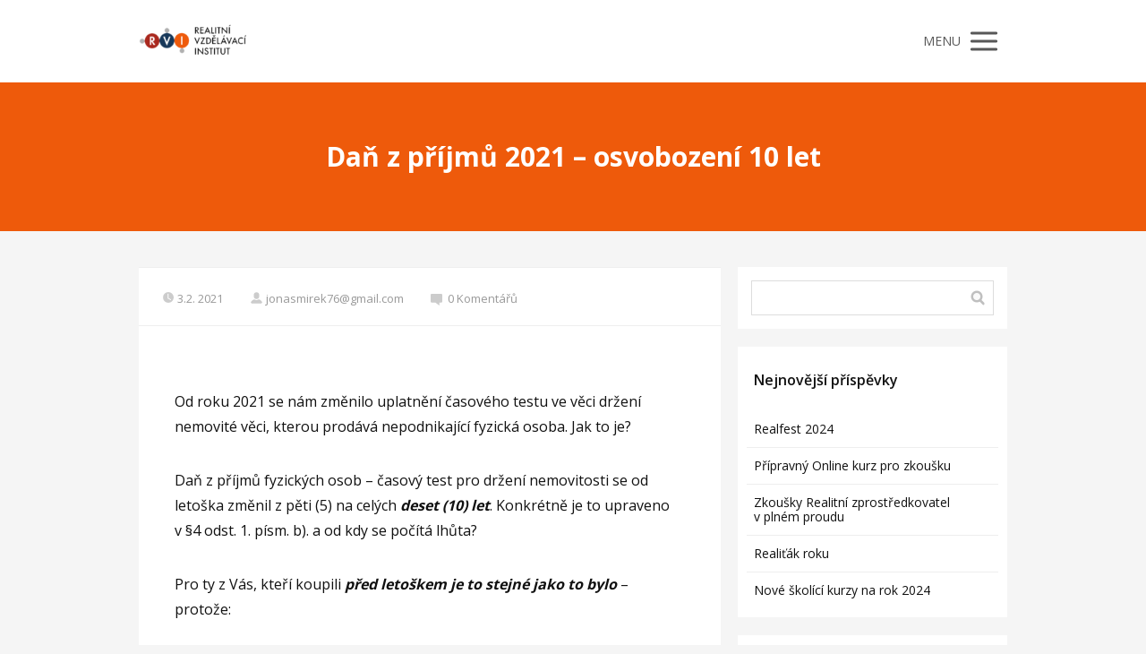

--- FILE ---
content_type: text/html; charset=UTF-8
request_url: https://realitnivzdelavaciinstitut.cz/dan-z-prijmu-2021-osvobozeni-10-let/
body_size: 15077
content:
<!DOCTYPE html>
<html lang="cs">
	<head>
		<meta charset="UTF-8"/>
		<meta http-equiv="X-UA-Compatible" content="IE=edge"/>
		<meta name="viewport" content="width=device-width, initial-scale=1">
		<title>Daň z příjmů 2021 - osvobození 10 let</title>

		<meta name='robots' content='max-image-preview:large' />

<!-- Google Tag Manager for WordPress by gtm4wp.com -->
<script data-cfasync="false" data-pagespeed-no-defer>
	var gtm4wp_datalayer_name = "dataLayer";
	var dataLayer = dataLayer || [];
</script>
<!-- End Google Tag Manager for WordPress by gtm4wp.com --><link rel="alternate" type="application/rss+xml" title="Realitní vzdělávací institut &raquo; RSS komentářů pro Daň z&nbsp;příjmů 2021 &#8211; osvobození 10 let" href="https://realitnivzdelavaciinstitut.cz/dan-z-prijmu-2021-osvobozeni-10-let/feed/" />
<style id='wp-img-auto-sizes-contain-inline-css' type='text/css'>
img:is([sizes=auto i],[sizes^="auto," i]){contain-intrinsic-size:3000px 1500px}
/*# sourceURL=wp-img-auto-sizes-contain-inline-css */
</style>
<style id='wp-emoji-styles-inline-css' type='text/css'>

	img.wp-smiley, img.emoji {
		display: inline !important;
		border: none !important;
		box-shadow: none !important;
		height: 1em !important;
		width: 1em !important;
		margin: 0 0.07em !important;
		vertical-align: -0.1em !important;
		background: none !important;
		padding: 0 !important;
	}
/*# sourceURL=wp-emoji-styles-inline-css */
</style>
<style id='wp-block-library-inline-css' type='text/css'>
:root{--wp-block-synced-color:#7a00df;--wp-block-synced-color--rgb:122,0,223;--wp-bound-block-color:var(--wp-block-synced-color);--wp-editor-canvas-background:#ddd;--wp-admin-theme-color:#007cba;--wp-admin-theme-color--rgb:0,124,186;--wp-admin-theme-color-darker-10:#006ba1;--wp-admin-theme-color-darker-10--rgb:0,107,160.5;--wp-admin-theme-color-darker-20:#005a87;--wp-admin-theme-color-darker-20--rgb:0,90,135;--wp-admin-border-width-focus:2px}@media (min-resolution:192dpi){:root{--wp-admin-border-width-focus:1.5px}}.wp-element-button{cursor:pointer}:root .has-very-light-gray-background-color{background-color:#eee}:root .has-very-dark-gray-background-color{background-color:#313131}:root .has-very-light-gray-color{color:#eee}:root .has-very-dark-gray-color{color:#313131}:root .has-vivid-green-cyan-to-vivid-cyan-blue-gradient-background{background:linear-gradient(135deg,#00d084,#0693e3)}:root .has-purple-crush-gradient-background{background:linear-gradient(135deg,#34e2e4,#4721fb 50%,#ab1dfe)}:root .has-hazy-dawn-gradient-background{background:linear-gradient(135deg,#faaca8,#dad0ec)}:root .has-subdued-olive-gradient-background{background:linear-gradient(135deg,#fafae1,#67a671)}:root .has-atomic-cream-gradient-background{background:linear-gradient(135deg,#fdd79a,#004a59)}:root .has-nightshade-gradient-background{background:linear-gradient(135deg,#330968,#31cdcf)}:root .has-midnight-gradient-background{background:linear-gradient(135deg,#020381,#2874fc)}:root{--wp--preset--font-size--normal:16px;--wp--preset--font-size--huge:42px}.has-regular-font-size{font-size:1em}.has-larger-font-size{font-size:2.625em}.has-normal-font-size{font-size:var(--wp--preset--font-size--normal)}.has-huge-font-size{font-size:var(--wp--preset--font-size--huge)}.has-text-align-center{text-align:center}.has-text-align-left{text-align:left}.has-text-align-right{text-align:right}.has-fit-text{white-space:nowrap!important}#end-resizable-editor-section{display:none}.aligncenter{clear:both}.items-justified-left{justify-content:flex-start}.items-justified-center{justify-content:center}.items-justified-right{justify-content:flex-end}.items-justified-space-between{justify-content:space-between}.screen-reader-text{border:0;clip-path:inset(50%);height:1px;margin:-1px;overflow:hidden;padding:0;position:absolute;width:1px;word-wrap:normal!important}.screen-reader-text:focus{background-color:#ddd;clip-path:none;color:#444;display:block;font-size:1em;height:auto;left:5px;line-height:normal;padding:15px 23px 14px;text-decoration:none;top:5px;width:auto;z-index:100000}html :where(.has-border-color){border-style:solid}html :where([style*=border-top-color]){border-top-style:solid}html :where([style*=border-right-color]){border-right-style:solid}html :where([style*=border-bottom-color]){border-bottom-style:solid}html :where([style*=border-left-color]){border-left-style:solid}html :where([style*=border-width]){border-style:solid}html :where([style*=border-top-width]){border-top-style:solid}html :where([style*=border-right-width]){border-right-style:solid}html :where([style*=border-bottom-width]){border-bottom-style:solid}html :where([style*=border-left-width]){border-left-style:solid}html :where(img[class*=wp-image-]){height:auto;max-width:100%}:where(figure){margin:0 0 1em}html :where(.is-position-sticky){--wp-admin--admin-bar--position-offset:var(--wp-admin--admin-bar--height,0px)}@media screen and (max-width:600px){html :where(.is-position-sticky){--wp-admin--admin-bar--position-offset:0px}}

/*# sourceURL=wp-block-library-inline-css */
</style><style id='global-styles-inline-css' type='text/css'>
:root{--wp--preset--aspect-ratio--square: 1;--wp--preset--aspect-ratio--4-3: 4/3;--wp--preset--aspect-ratio--3-4: 3/4;--wp--preset--aspect-ratio--3-2: 3/2;--wp--preset--aspect-ratio--2-3: 2/3;--wp--preset--aspect-ratio--16-9: 16/9;--wp--preset--aspect-ratio--9-16: 9/16;--wp--preset--color--black: #000000;--wp--preset--color--cyan-bluish-gray: #abb8c3;--wp--preset--color--white: #ffffff;--wp--preset--color--pale-pink: #f78da7;--wp--preset--color--vivid-red: #cf2e2e;--wp--preset--color--luminous-vivid-orange: #ff6900;--wp--preset--color--luminous-vivid-amber: #fcb900;--wp--preset--color--light-green-cyan: #7bdcb5;--wp--preset--color--vivid-green-cyan: #00d084;--wp--preset--color--pale-cyan-blue: #8ed1fc;--wp--preset--color--vivid-cyan-blue: #0693e3;--wp--preset--color--vivid-purple: #9b51e0;--wp--preset--gradient--vivid-cyan-blue-to-vivid-purple: linear-gradient(135deg,rgb(6,147,227) 0%,rgb(155,81,224) 100%);--wp--preset--gradient--light-green-cyan-to-vivid-green-cyan: linear-gradient(135deg,rgb(122,220,180) 0%,rgb(0,208,130) 100%);--wp--preset--gradient--luminous-vivid-amber-to-luminous-vivid-orange: linear-gradient(135deg,rgb(252,185,0) 0%,rgb(255,105,0) 100%);--wp--preset--gradient--luminous-vivid-orange-to-vivid-red: linear-gradient(135deg,rgb(255,105,0) 0%,rgb(207,46,46) 100%);--wp--preset--gradient--very-light-gray-to-cyan-bluish-gray: linear-gradient(135deg,rgb(238,238,238) 0%,rgb(169,184,195) 100%);--wp--preset--gradient--cool-to-warm-spectrum: linear-gradient(135deg,rgb(74,234,220) 0%,rgb(151,120,209) 20%,rgb(207,42,186) 40%,rgb(238,44,130) 60%,rgb(251,105,98) 80%,rgb(254,248,76) 100%);--wp--preset--gradient--blush-light-purple: linear-gradient(135deg,rgb(255,206,236) 0%,rgb(152,150,240) 100%);--wp--preset--gradient--blush-bordeaux: linear-gradient(135deg,rgb(254,205,165) 0%,rgb(254,45,45) 50%,rgb(107,0,62) 100%);--wp--preset--gradient--luminous-dusk: linear-gradient(135deg,rgb(255,203,112) 0%,rgb(199,81,192) 50%,rgb(65,88,208) 100%);--wp--preset--gradient--pale-ocean: linear-gradient(135deg,rgb(255,245,203) 0%,rgb(182,227,212) 50%,rgb(51,167,181) 100%);--wp--preset--gradient--electric-grass: linear-gradient(135deg,rgb(202,248,128) 0%,rgb(113,206,126) 100%);--wp--preset--gradient--midnight: linear-gradient(135deg,rgb(2,3,129) 0%,rgb(40,116,252) 100%);--wp--preset--font-size--small: 13px;--wp--preset--font-size--medium: 20px;--wp--preset--font-size--large: 36px;--wp--preset--font-size--x-large: 42px;--wp--preset--spacing--20: 0.44rem;--wp--preset--spacing--30: 0.67rem;--wp--preset--spacing--40: 1rem;--wp--preset--spacing--50: 1.5rem;--wp--preset--spacing--60: 2.25rem;--wp--preset--spacing--70: 3.38rem;--wp--preset--spacing--80: 5.06rem;--wp--preset--shadow--natural: 6px 6px 9px rgba(0, 0, 0, 0.2);--wp--preset--shadow--deep: 12px 12px 50px rgba(0, 0, 0, 0.4);--wp--preset--shadow--sharp: 6px 6px 0px rgba(0, 0, 0, 0.2);--wp--preset--shadow--outlined: 6px 6px 0px -3px rgb(255, 255, 255), 6px 6px rgb(0, 0, 0);--wp--preset--shadow--crisp: 6px 6px 0px rgb(0, 0, 0);}:where(.is-layout-flex){gap: 0.5em;}:where(.is-layout-grid){gap: 0.5em;}body .is-layout-flex{display: flex;}.is-layout-flex{flex-wrap: wrap;align-items: center;}.is-layout-flex > :is(*, div){margin: 0;}body .is-layout-grid{display: grid;}.is-layout-grid > :is(*, div){margin: 0;}:where(.wp-block-columns.is-layout-flex){gap: 2em;}:where(.wp-block-columns.is-layout-grid){gap: 2em;}:where(.wp-block-post-template.is-layout-flex){gap: 1.25em;}:where(.wp-block-post-template.is-layout-grid){gap: 1.25em;}.has-black-color{color: var(--wp--preset--color--black) !important;}.has-cyan-bluish-gray-color{color: var(--wp--preset--color--cyan-bluish-gray) !important;}.has-white-color{color: var(--wp--preset--color--white) !important;}.has-pale-pink-color{color: var(--wp--preset--color--pale-pink) !important;}.has-vivid-red-color{color: var(--wp--preset--color--vivid-red) !important;}.has-luminous-vivid-orange-color{color: var(--wp--preset--color--luminous-vivid-orange) !important;}.has-luminous-vivid-amber-color{color: var(--wp--preset--color--luminous-vivid-amber) !important;}.has-light-green-cyan-color{color: var(--wp--preset--color--light-green-cyan) !important;}.has-vivid-green-cyan-color{color: var(--wp--preset--color--vivid-green-cyan) !important;}.has-pale-cyan-blue-color{color: var(--wp--preset--color--pale-cyan-blue) !important;}.has-vivid-cyan-blue-color{color: var(--wp--preset--color--vivid-cyan-blue) !important;}.has-vivid-purple-color{color: var(--wp--preset--color--vivid-purple) !important;}.has-black-background-color{background-color: var(--wp--preset--color--black) !important;}.has-cyan-bluish-gray-background-color{background-color: var(--wp--preset--color--cyan-bluish-gray) !important;}.has-white-background-color{background-color: var(--wp--preset--color--white) !important;}.has-pale-pink-background-color{background-color: var(--wp--preset--color--pale-pink) !important;}.has-vivid-red-background-color{background-color: var(--wp--preset--color--vivid-red) !important;}.has-luminous-vivid-orange-background-color{background-color: var(--wp--preset--color--luminous-vivid-orange) !important;}.has-luminous-vivid-amber-background-color{background-color: var(--wp--preset--color--luminous-vivid-amber) !important;}.has-light-green-cyan-background-color{background-color: var(--wp--preset--color--light-green-cyan) !important;}.has-vivid-green-cyan-background-color{background-color: var(--wp--preset--color--vivid-green-cyan) !important;}.has-pale-cyan-blue-background-color{background-color: var(--wp--preset--color--pale-cyan-blue) !important;}.has-vivid-cyan-blue-background-color{background-color: var(--wp--preset--color--vivid-cyan-blue) !important;}.has-vivid-purple-background-color{background-color: var(--wp--preset--color--vivid-purple) !important;}.has-black-border-color{border-color: var(--wp--preset--color--black) !important;}.has-cyan-bluish-gray-border-color{border-color: var(--wp--preset--color--cyan-bluish-gray) !important;}.has-white-border-color{border-color: var(--wp--preset--color--white) !important;}.has-pale-pink-border-color{border-color: var(--wp--preset--color--pale-pink) !important;}.has-vivid-red-border-color{border-color: var(--wp--preset--color--vivid-red) !important;}.has-luminous-vivid-orange-border-color{border-color: var(--wp--preset--color--luminous-vivid-orange) !important;}.has-luminous-vivid-amber-border-color{border-color: var(--wp--preset--color--luminous-vivid-amber) !important;}.has-light-green-cyan-border-color{border-color: var(--wp--preset--color--light-green-cyan) !important;}.has-vivid-green-cyan-border-color{border-color: var(--wp--preset--color--vivid-green-cyan) !important;}.has-pale-cyan-blue-border-color{border-color: var(--wp--preset--color--pale-cyan-blue) !important;}.has-vivid-cyan-blue-border-color{border-color: var(--wp--preset--color--vivid-cyan-blue) !important;}.has-vivid-purple-border-color{border-color: var(--wp--preset--color--vivid-purple) !important;}.has-vivid-cyan-blue-to-vivid-purple-gradient-background{background: var(--wp--preset--gradient--vivid-cyan-blue-to-vivid-purple) !important;}.has-light-green-cyan-to-vivid-green-cyan-gradient-background{background: var(--wp--preset--gradient--light-green-cyan-to-vivid-green-cyan) !important;}.has-luminous-vivid-amber-to-luminous-vivid-orange-gradient-background{background: var(--wp--preset--gradient--luminous-vivid-amber-to-luminous-vivid-orange) !important;}.has-luminous-vivid-orange-to-vivid-red-gradient-background{background: var(--wp--preset--gradient--luminous-vivid-orange-to-vivid-red) !important;}.has-very-light-gray-to-cyan-bluish-gray-gradient-background{background: var(--wp--preset--gradient--very-light-gray-to-cyan-bluish-gray) !important;}.has-cool-to-warm-spectrum-gradient-background{background: var(--wp--preset--gradient--cool-to-warm-spectrum) !important;}.has-blush-light-purple-gradient-background{background: var(--wp--preset--gradient--blush-light-purple) !important;}.has-blush-bordeaux-gradient-background{background: var(--wp--preset--gradient--blush-bordeaux) !important;}.has-luminous-dusk-gradient-background{background: var(--wp--preset--gradient--luminous-dusk) !important;}.has-pale-ocean-gradient-background{background: var(--wp--preset--gradient--pale-ocean) !important;}.has-electric-grass-gradient-background{background: var(--wp--preset--gradient--electric-grass) !important;}.has-midnight-gradient-background{background: var(--wp--preset--gradient--midnight) !important;}.has-small-font-size{font-size: var(--wp--preset--font-size--small) !important;}.has-medium-font-size{font-size: var(--wp--preset--font-size--medium) !important;}.has-large-font-size{font-size: var(--wp--preset--font-size--large) !important;}.has-x-large-font-size{font-size: var(--wp--preset--font-size--x-large) !important;}
/*# sourceURL=global-styles-inline-css */
</style>

<style id='classic-theme-styles-inline-css' type='text/css'>
/*! This file is auto-generated */
.wp-block-button__link{color:#fff;background-color:#32373c;border-radius:9999px;box-shadow:none;text-decoration:none;padding:calc(.667em + 2px) calc(1.333em + 2px);font-size:1.125em}.wp-block-file__button{background:#32373c;color:#fff;text-decoration:none}
/*# sourceURL=/wp-includes/css/classic-themes.min.css */
</style>
<link rel='stylesheet' id='mioweb_content_css-css' href='https://realitnivzdelavaciinstitut.cz/wp-content/themes/mioweb3/modules/mioweb/css/content.css?ver=1747164337' type='text/css' media='all' />
<link rel='stylesheet' id='blog_content_css-css' href='https://realitnivzdelavaciinstitut.cz/wp-content/themes/mioweb3/modules/blog/templates/blog1/style1.css?ver=1747164337' type='text/css' media='all' />
<link rel='stylesheet' id='ve-content-style-css' href='https://realitnivzdelavaciinstitut.cz/wp-content/themes/mioweb3/style.css?ver=1747164337' type='text/css' media='all' />
<script type="text/javascript" src="https://realitnivzdelavaciinstitut.cz/wp-includes/js/jquery/jquery.min.js?ver=3.7.1" id="jquery-core-js"></script>
<script type="text/javascript" src="https://realitnivzdelavaciinstitut.cz/wp-includes/js/jquery/jquery-migrate.min.js?ver=3.4.1" id="jquery-migrate-js"></script>
<link rel='shortlink' href='https://realitnivzdelavaciinstitut.cz/?p=4543' />

<!-- Google Tag Manager for WordPress by gtm4wp.com -->
<!-- GTM Container placement set to footer -->
<script data-cfasync="false" data-pagespeed-no-defer type="text/javascript">
	var dataLayer_content = {"pagePostType":"post","pagePostType2":"single-post","pageCategory":["realitni-vzdelavaci-institut"],"pagePostAuthor":"jonasmirek76@gmail.com"};
	dataLayer.push( dataLayer_content );
</script>
<script data-cfasync="false" data-pagespeed-no-defer type="text/javascript">
(function(w,d,s,l,i){w[l]=w[l]||[];w[l].push({'gtm.start':
new Date().getTime(),event:'gtm.js'});var f=d.getElementsByTagName(s)[0],
j=d.createElement(s),dl=l!='dataLayer'?'&l='+l:'';j.async=true;j.src=
'//www.googletagmanager.com/gtm.js?id='+i+dl;f.parentNode.insertBefore(j,f);
})(window,document,'script','dataLayer','GTM-WX3T5PX');
</script>
<!-- End Google Tag Manager for WordPress by gtm4wp.com --><link rel="icon" type="image/png" href="https://realitnivzdelavaciinstitut.cz/wp-content/uploads/2017/04/rvi-favicon.png"><link rel="apple-touch-icon" href="https://realitnivzdelavaciinstitut.cz/wp-content/uploads/2017/04/rvi-favicon.png"><meta name="description" content="Od roku 2021 se nám změnilo uplatnění časového testu ve věci držení nemovité věci, kterou prodává nepodnikající fyzická osoba. Jak to je?" /><meta name="keywords" content="daně, daň, FO, osvobození, 10 let, 5 let, fyzická osoba, daň z příjmů, osvobození od daně" /><meta property="og:title" content="Daň z příjmů 2021 - osvobození 10 let"/><meta property="og:image" content="https://realitnivzdelavaciinstitut.cz/wp-content/uploads/2021/02/Snímek-obrazovky-2021-02-03-v-11.49.21.png"/><meta property="og:url" content="https://realitnivzdelavaciinstitut.cz/dan-z-prijmu-2021-osvobozeni-10-let/"/><meta property="og:site_name" content="Realitní vzdělávací institut"/><meta property="og:locale" content="cs_CZ"/><script type="text/javascript">
		var ajaxurl = "/wp-admin/admin-ajax.php";
		var locale = "cs_CZ";
		var template_directory_uri = "https://realitnivzdelavaciinstitut.cz/wp-content/themes/mioweb3";
		</script><link id="mw_gf_Open_Sans" href="https://fonts.googleapis.com/css?family=Open+Sans:600,400,700&subset=latin,latin-ext&display=swap" rel="stylesheet" type="text/css"><style></style><style>#header{background: rgba(255, 255, 255, 1);border-bottom: 0px solid #eeeeee;}#site_title{font-size: 25px;}#site_title img{max-width:120px;}.mw_header .menu > li > a{font-size: 16px;font-family: 'Open Sans';font-weight: 600;}.header_nav_container nav .menu > li > a, .mw_header_icons a, .mw_close_header_search{color:#575757;}.menu_style_h3 .menu > li:after, .menu_style_h4 .menu > li:after{color:#575757;}#mobile_nav{color:#575757;}#mobile_nav svg{fill:#575757;}.mw_to_cart svg{fill:#575757;}.header_nav_container .sub-menu{background-color:#ee5a0b;}.menu_style_h6 .menu,.menu_style_h6 .mw_header_right_menu,.menu_style_h7 .header_nav_fullwidth_container,.menu_style_h6 #mobile_nav,.menu_style_h7 #mobile_nav{background-color:#121212;}.mw_to_cart:hover svg{fill:#ee5a0b;}.menu_style_h1 .menu > li.current-menu-item a, .menu_style_h1 .menu > li.current-page-ancestor > a, .menu_style_h3 .menu > li.current-menu-item a, .menu_style_h3 .menu > li.current-page-ancestor > a, .menu_style_h4 .menu > li.current-menu-item a, .menu_style_h4 .menu > li.current-page-ancestor > a, .menu_style_h8 .menu > li.current-menu-item a, .menu_style_h9 .menu > li.current-menu-item a, .mw_header_icons a:hover, .mw_header_search_container .mw_close_header_search:hover, .menu_style_h1 .menu > li:hover > a, .menu_style_h3 .menu > li:hover > a, .menu_style_h4 .menu > li:hover > a, .menu_style_h8 .menu > li:hover > a, .menu_style_h9 .menu > li:hover > a{color:#ee5a0b;}.menu_style_h2 li span{background-color:#ee5a0b;}#mobile_nav:hover{color:#ee5a0b;}#mobile_nav:hover svg{fill:#ee5a0b;}.menu_style_h5 .menu > li:hover > a, .menu_style_h5 .menu > li.current-menu-item > a, .menu_style_h5 .menu > li.current-page-ancestor > a, .menu_style_h5 .menu > li.current_page_parent > a, .menu_style_h5 .menu > li:hover > a:before{background-color:#ee5a0b;}.menu_style_h5 .sub-menu{background-color:#ee5a0b;}.menu_style_h6 .menu > li:hover > a, .menu_style_h6 .menu > li.current-menu-item > a, .menu_style_h6 .menu > li.current-page-ancestor > a, .menu_style_h6 .menu > li.current_page_parent > a, .menu_style_h7 .menu > li:hover > a, .menu_style_h7 .menu > li.current-menu-item > a, .menu_style_h7 .menu > li.current-page-ancestor > a, .menu_style_h7 .menu > li.current_page_parent > a{background-color:#ee5a0b;}.menu_style_h6 .sub-menu, .menu_style_h7 .sub-menu{background-color:#ee5a0b;}.mw_header_icons{font-size:20px;}#header_in{padding-top:20px;padding-bottom:20px;}#header.ve_fixed_header_scrolled{}.ve_fixed_header_scrolled #header_in{padding-top:px;padding-bottom:px;}.ve_fixed_header_scrolled #site_title{}.ve_fixed_header_scrolled .header_nav_container nav .menu > li > a, .ve_fixed_header_scrolled .mw_header_icons a{}.ve_fixed_header_scrolled.menu_style_h3 .menu > li:after, .ve_fixed_header_scrolled.menu_style_h4 .menu > li:after{}.ve_fixed_header_scrolled #mobile_nav{}.ve_fixed_header_scrolled #mobile_nav svg, .ve_fixed_header_scrolled .mw_to_cart svg{}.ve_fixed_header_scrolled .mw_to_cart:hover svg{}.ve_fixed_header_scrolled.menu_style_h1 .menu > li.current-menu-item a, .ve_fixed_header_scrolled.menu_style_h1 .menu > li.current-page-ancestor > a, .ve_fixed_header_scrolled.menu_style_h3 .menu > li.current-menu-item a, .ve_fixed_header_scrolled.menu_style_h3 .menu > li.current-page-ancestor > a, .ve_fixed_header_scrolled.menu_style_h4 .menu > li.current-menu-item a, .ve_fixed_header_scrolled.menu_style_h4 .menu > li.current-page-ancestor > a, .ve_fixed_header_scrolled.menu_style_h8 .menu > li.current-menu-item a, .ve_fixed_header_scrolled.menu_style_h9 .menu > li.current-menu-item a, .ve_fixed_header_scrolled .mw_header_icons a:hover, .ve_fixed_header_scrolled.menu_style_h1 .menu > li:hover > a, .ve_fixed_header_scrolled.menu_style_h3 .menu > li:hover > a, .ve_fixed_header_scrolled.menu_style_h4 .menu > li:hover > a, .ve_fixed_header_scrolled.menu_style_h8 .menu > li:hover > a, .ve_fixed_header_scrolled.menu_style_h9 .menu > li:hover > a{}.ve_fixed_header_scrolled.menu_style_h2 li span{}.ve_fixed_header_scrolled #mobile_nav:hover{}.ve_fixed_header_scrolled #mobile_nav:hover svg{}.ve_fixed_header_scrolled.menu_style_h5 .menu > li:hover > a, .ve_fixed_header_scrolled.menu_style_h5 .menu > li.current-menu-item > a, .ve_fixed_header_scrolled.menu_style_h5 .menu > li.current-page-ancestor > a, .ve_fixed_header_scrolled.menu_style_h5 .menu > li.current_page_parent > a, .ve_fixed_header_scrolled.menu_style_h5 .menu > li:hover > a:before{}.ve_fixed_header_scrolled.menu_style_h5 .sub-menu{}.ve_fixed_header_scrolled.menu_style_h6 .menu > li:hover > a, .ve_fixed_header_scrolled.menu_style_h6 .menu > li.current-menu-item > a, .ve_fixed_header_scrolled.menu_style_h6 .menu > li.current-page-ancestor > a, .ve_fixed_header_scrolled.menu_style_h6 .menu > li.current_page_parent > a, .ve_fixed_header_scrolled.menu_style_h7 .menu > li:hover > a, .ve_fixed_header_scrolled.menu_style_h7 .menu > li.current-menu-item > a, .ve_fixed_header_scrolled.menu_style_h7 .menu > li.current-page-ancestor > a, .ve_fixed_header_scrolled.menu_style_h7 .menu > li.current_page_parent > a{}.ve_fixed_header_scrolled.menu_style_h6 .sub-menu, .ve_fixed_header_scrolled.menu_style_h7 .sub-menu{}body:not(.page_with_transparent_header) .row_height_full{min-height:calc(100vh - 92px);}.page_with_transparent_header .visual_content_main:not(.mw_transparent_header_padding) > .row:first-child .row_fix_width, .page_with_transparent_header .visual_content_main:not(.mw_transparent_header_padding) .mw_page_builder_content > .row:nth-child(2) .row_fix_width{padding-top:72px;}.page_with_transparent_header .visual_content_main:not(.mw_transparent_header_padding) > .row:first-child .miocarousel .row_fix_width, .page_with_transparent_header .visual_content_main:not(.mw_transparent_header_padding) .mw_page_builder_content > .row:nth-child(2) .miocarousel .row_fix_width{padding-top:102px;}.page_with_transparent_header #wrapper > .empty_content, .page_with_transparent_header .mw_transparent_header_padding{padding-top:92px;}#header .mw_search_form{}#cms_footer_3892row_0.row_text_custom{color: #a8a8a8;color:#a8a8a8;}#cms_footer_3892row_0{background: rgba(36, 36, 36, 1);}#cms_footer_3892row_0.row_padding_custom{padding-top:40px;padding-bottom:40px;}#cms_footer_3892element_0_0_0 > .element_content{padding-bottom:10px;padding-top:0px;}#cms_footer_3892element_0_0_0 .ve_title{font-size: 14px;color: #ffffff;line-height: 1.2;}#cms_footer_3892element_0_0_1 li{font-size: 14px;color: #fff;}#cms_footer_3892element_0_0_1 .menu_element_title{font-size: 15px;}#cms_footer_3892element_0_0_1 li > a:hover{color:#ffffff !important;}#cms_footer_3892element_0_0_1 li.current_page_item > a{color:#ffffff !important;}#cms_footer_3892element_0_1_0 > .element_content{padding-bottom:10px;padding-top:0px;}#cms_footer_3892element_0_1_0 .ve_title{font-size: 14px;color: #ffffff;line-height: 1.2;}#cms_footer_3892element_0_1_1 li{font-size: 14px;color: #fff;}#cms_footer_3892element_0_1_1 .menu_element_title{font-size: 15px;}#cms_footer_3892element_0_1_1 li > a:hover{color:#ffffff !important;}#cms_footer_3892element_0_1_1 li.current_page_item > a{color:#ffffff !important;}#cms_footer_3892element_0_2_0 > .element_content{padding-bottom:10px;padding-top:0px;}#cms_footer_3892element_0_2_0 .ve_title{font-size: 14px;color: #ffffff;line-height: 1.2;}#cms_footer_3892element_0_2_1 .in_element_content{font-size: 14px;color: #ffffff;line-height: 0.9;}#cms_footer_3892element_0_2_1 .element_text_style_2{background:rgba(232,232,232,1);}#cms_footer_3892element_0_2_1 .in_element_content ul li{background-position-y:calc(0.45em - 13px);}#cms_footer_3892row_1.row_text_custom{}#cms_footer_3892row_1{background: rgba(39, 39, 39, 1);}#cms_footer_3892row_1.row_padding_custom{padding-top:15px;padding-bottom:15px;}#cms_footer_3892element_1_0_0 > .element_content{padding-bottom:5px;padding-top:15px;}#cms_footer_3892element_1_0_0 .in_element_content{font-size: 12px;color: #dedede;}#cms_footer_3892element_1_0_0 .element_text_style_2{background:rgba(232,232,232,1);}#cms_footer_3892element_1_1_0 .element_image_overlay_icon_container{background-color:rgba(23, 158, 220, 0.7);}#cms_footer_3892element_1_1_0 .element_image .element_image_container{max-width:94px;}#cms_footer_3892element_1_1_0 .element_image_label{max-width:94px;}#cms_footer_3892element_1_1_0 .element_image_container img{object-position:50% 50%;}#cms_footer_3892element_1_1_0 .mw_image_ratio{padding-bottom:34.042553191489%;}#footer .footer_end{font-size: 15px;color: #7a7a7a;}.ve_content_button_style_basic{color:#ffffff;background: rgba(235, 30, 71, 1);-moz-border-radius: 8px;-webkit-border-radius: 8px;-khtml-border-radius: 8px;border-radius: 8px;padding: calc(1.1em - 0px) 1.8em calc(1.1em - 0px) 1.8em;}.ve_content_button_style_basic .ve_button_subtext{}.ve_content_button_style_basic:hover{color:#ffffff;background: #bc1839;}.ve_content_button_style_inverse{color:#ffffff;-moz-border-radius: 8px;-webkit-border-radius: 8px;-khtml-border-radius: 8px;border-radius: 8px;border-color:#ffffff;padding: calc(1.1em - 2px) 1.8em calc(1.1em - 2px) 1.8em;}.ve_content_button_style_inverse .ve_button_subtext{}.ve_content_button_style_inverse:hover{color:#ffffff;background: rgba(235, 30, 71, 1);border-color:#eb1e47;}.ve_content_button_style_1{color:#ffffff;background: rgba(238, 90, 11, 1);-moz-border-radius: 17px;-webkit-border-radius: 17px;-khtml-border-radius: 17px;border-radius: 17px;padding: calc(1.1em - 0px) 2.3em calc(1.1em - 0px) 2.3em;}.ve_content_button_style_1 .ve_button_subtext{}.ve_content_button_style_1:hover{color:#ffffff;background: #be4809;}.ve_content_button_style_2{color:#ffffff;background: rgba(20, 54, 91, 1);-moz-border-radius: 17px;-webkit-border-radius: 17px;-khtml-border-radius: 17px;border-radius: 17px;padding: calc(1.1em - 0px) 2.3em calc(1.1em - 0px) 2.3em;}.ve_content_button_style_2 .ve_button_subtext{}.ve_content_button_style_2:hover{color:#ffffff;background: #102b49;}.ve_content_button_style_3{color:#ffffff;background: rgba(20, 54, 91, 1);-moz-border-radius: 17px;-webkit-border-radius: 17px;-khtml-border-radius: 17px;border-radius: 17px;padding: calc(1.1em - 0px) 2.0em calc(1.1em - 0px) 2.0em;}.ve_content_button_style_3 .ve_button_subtext{}.ve_content_button_style_3:hover{color:#ffffff;background: #18416d;}.ve_content_button_style_4{color:#ffffff;background: rgba(20, 54, 91, 1);-moz-border-radius: 17px;-webkit-border-radius: 17px;-khtml-border-radius: 17px;border-radius: 17px;padding: calc(1.1em - 0px) 1.7em calc(1.1em - 0px) 1.7em;}.ve_content_button_style_4 .ve_button_subtext{}.ve_content_button_style_4:hover{color:#ffffff;background: #102b49;}#blog_top_panel{background: #ee5a0b;}#blog_top_panel h1{font-size: 30px;font-family: 'Open Sans';color: #ffffff;font-weight: 700;}#blog_top_panel .blog_top_panel_text, #blog_top_panel .blog_top_panel_subtext, #blog_top_panel .blog_top_author_title small, #blog_top_panel .blog_top_author_desc{color: #ffffff;}#blog-sidebar .widgettitle{font-size: 16px;}.article h2 a{font-size: 25px;font-family: 'Open Sans';font-weight: 700;}.entry_content{}.article_body .excerpt{font-size: 16px;font-family: 'Open Sans';font-weight: 400;}.article .article_button_more{background-color:#209bce;}.article .article_button_more:hover{background-color:#1a7ca5;}body{background-color:#f5f5f5;font-size: 16px;font-family: 'Open Sans';color: #111111;font-weight: 400;}.row_text_auto.light_color{color:#111111;}.row_text_default{color:#111111;}.row .light_color{color:#111111;}.row .text_default{color:#111111;}a{color:#158ebf;}.row_text_auto.light_color a:not(.ve_content_button){color:#158ebf;}.row_text_default a:not(.ve_content_button){color:#158ebf;}.row .ve_content_block.text_default a:not(.ve_content_button){color:#158ebf;}a:not(.ve_content_button):hover{color:#158ebf;}.row_text_auto.light_color a:not(.ve_content_button):hover{color:#158ebf;}.row_text_default a:not(.ve_content_button):hover{color:#158ebf;}.row .ve_content_block.text_default a:not(.ve_content_button):hover{color:#158ebf;}.row_text_auto.dark_color{color:#ffffff;}.row_text_invers{color:#ffffff;}.row .text_invers{color:#ffffff;}.row .dark_color:not(.text_default){color:#ffffff;}.blog_entry_content .dark_color:not(.text_default){color:#ffffff;}.row_text_auto.dark_color a:not(.ve_content_button){color:#ffffff;}.row .dark_color:not(.text_default) a:not(.ve_content_button){color:#ffffff;}.row_text_invers a:not(.ve_content_button){color:#ffffff;}.row .ve_content_block.text_invers a:not(.ve_content_button){color:#ffffff;}.row .light_color a:not(.ve_content_button){color:#158ebf;}.row .light_color a:not(.ve_content_button):hover{color:#158ebf;}.title_element_container,.mw_element_items_style_4 .mw_element_item:not(.dark_color) .title_element_container,.mw_element_items_style_7 .mw_element_item:not(.dark_color) .title_element_container,.in_features_element_4 .mw_feature:not(.dark_color) .title_element_container,.in_element_image_text_2 .el_it_text:not(.dark_color) .title_element_container,.in_element_image_text_3 .el_it_text:not(.dark_color) .title_element_container,.entry_content h1,.entry_content h2,.entry_content h3,.entry_content h4,.entry_content h5,.entry_content h6{font-family:Open Sans;font-weight:600;line-height:1.2;}.subtitle_element_container,.mw_element_items_style_4 .mw_element_item:not(.dark_color) .subtitle_element_container,.mw_element_items_style_7 .mw_element_item:not(.dark_color) .subtitle_element_container,.in_features_element_4 .mw_feature:not(.dark_color) .subtitle_element_container,.in_element_image_text_2 .el_it_text:not(.dark_color) .subtitle_element_container,.in_element_image_text_3 .el_it_text:not(.dark_color) .subtitle_element_container{font-family:Open Sans;font-weight:600;}.entry_content h1{font-size: 30px;}.entry_content h2{font-size: 23px;}.entry_content h3{font-size: 18px;}.entry_content h4{font-size: 14px;}.entry_content h5{font-size: 14px;}.entry_content h6{font-size: 14px;}.row_fix_width,.fix_width,.fixed_width_content .visual_content_main,.row_fixed,.fixed_width_page .visual_content_main,.fixed_width_page header,.fixed_width_page footer,.fixed_narrow_width_page #wrapper,#blog-container,.ve-header-type2 .header_nav_container{max-width:970px;}</style><style>li#menu-item-3049{
	background-color: #213659;
	border-radius: 5px;
}

a.li#menu-item-3049{
	color: #ffff;
}

li#menu-item-3049:hover{
	color: none;
}</style><style type="text/css">.recentcomments a{display:inline !important;padding:0 !important;margin:0 !important;}</style>	</head>
<body class="wp-singular post-template-default single single-post postid-4543 single-format-standard wp-theme-mioweb3 ve_list_style1 desktop_view blog-structure-sidebar-right blog-appearance-style1 blog-posts-list-style-3 blog-single-style-1">
<div id="wrapper">
<div id="fb-root"></div><script async defer crossorigin="anonymous" src="https://connect.facebook.net/cs_CZ/sdk.js#xfbml=1&version=v19.0&autoLogAppEvents=1"></script><header><div id="header" class="mw_header ve-header-type1 menu_style_h1 menu_active_color_dark menu_submenu_bg_dark ve_fixed_header header_menu_align_right"><div class="header_background_container background_container "><div class="background_overlay"></div></div><div id="header_in" class="fix_width">		<a href="https://realitnivzdelavaciinstitut.cz/blog/" id="site_title" title="Realitní vzdělávací institut">
		<img  src="https://realitnivzdelavaciinstitut.cz/wp-content/uploads/2017/04/rvi-logo-171x49.png" alt="Realitní vzdělávací institut"  />		</a>
				<a href="#" id="mobile_nav">
			<div class="mobile_nav_inner">
				<span>MENU</span>
				<svg version="1.1" xmlns="http://www.w3.org/2000/svg"  width="24" height="24" viewBox="0 0 24 24"><path d="M21 11h-18c-0.6 0-1 0.4-1 1s0.4 1 1 1h18c0.6 0 1-0.4 1-1s-0.4-1-1-1z"/><path d="M3 7h18c0.6 0 1-0.4 1-1s-0.4-1-1-1h-18c-0.6 0-1 0.4-1 1s0.4 1 1 1z"/><path d="M21 17h-18c-0.6 0-1 0.4-1 1s0.4 1 1 1h18c0.6 0 1-0.4 1-1s-0.4-1-1-1z"/></svg>			</div>
		</a>
		<div class="header_nav_container"><nav><div id="mobile_nav_close"><svg version="1.1" xmlns="http://www.w3.org/2000/svg"  width="24" height="24" viewBox="0 0 24 24"><path d="M13.4 12l5.3-5.3c0.4-0.4 0.4-1 0-1.4s-1-0.4-1.4 0l-5.3 5.3-5.3-5.3c-0.4-0.4-1-0.4-1.4 0s-0.4 1 0 1.4l5.3 5.3-5.3 5.3c-0.4 0.4-0.4 1 0 1.4 0.2 0.2 0.4 0.3 0.7 0.3s0.5-0.1 0.7-0.3l5.3-5.3 5.3 5.3c0.2 0.2 0.5 0.3 0.7 0.3s0.5-0.1 0.7-0.3c0.4-0.4 0.4-1 0-1.4l-5.3-5.3z"/></svg></div><div class="mw_header_menu_container"><div class="mw_header_menu_wrap"><ul id="menu-hp" class="menu"><li id="menu-item-4541" class="menu-item menu-item-type-post_type menu-item-object-page menu-item-4541"><a href="https://realitnivzdelavaciinstitut.cz/zkouska-odborne-zpusobilosti/">Zkouška odborné způsobilosti</a><span></span></li>
<li id="menu-item-975" class="menu-item menu-item-type-post_type menu-item-object-page menu-item-975"><a href="https://realitnivzdelavaciinstitut.cz/kurzy/">Kurzy</a><span></span></li>
<li id="menu-item-4746" class="menu-item menu-item-type-post_type menu-item-object-page menu-item-4746"><a href="https://realitnivzdelavaciinstitut.cz/akademie-rvi/">Akademie</a><span></span></li>
<li id="menu-item-378" class="menu-item menu-item-type-post_type menu-item-object-page menu-item-378"><a href="https://realitnivzdelavaciinstitut.cz/lektori/">Lektoři</a><span></span></li>
<li id="menu-item-112" class="menu-item menu-item-type-post_type menu-item-object-page menu-item-112"><a href="https://realitnivzdelavaciinstitut.cz/o-nas/">O nás</a><span></span></li>
<li id="menu-item-4679" class="menu-item menu-item-type-post_type menu-item-object-page menu-item-4679"><a href="https://realitnivzdelavaciinstitut.cz/tv-rvi/">TV RVI</a><span></span></li>
<li id="menu-item-3559" class="menu-item menu-item-type-post_type menu-item-object-page current_page_parent menu-item-3559"><a href="https://realitnivzdelavaciinstitut.cz/blog/">Blog</a><span></span></li>
<li id="menu-item-4680" class="menu-item menu-item-type-post_type menu-item-object-page menu-item-4680"><a href="https://realitnivzdelavaciinstitut.cz/e-learning/">E-learning</a><span></span></li>
<li id="menu-item-119" class="menu-item menu-item-type-post_type menu-item-object-page menu-item-119"><a href="https://realitnivzdelavaciinstitut.cz/kontakt/">Kontakt</a><span></span></li>
</ul></div></div></nav></div></div></div></header>	<div id="blog_top_panel" class="single_blog_top_panel single_blog_top_panel_1">
		<div id="blog_top_panel_container" class="mw_transparent_header_padding">
			<h1 class="title_element_container">Daň z&nbsp;příjmů 2021 &#8211; osvobození 10 let</h1>
		</div>
	</div>
	
<div id="blog-container">
		<div id="blog-content">
				<div class="blog-box blog-singlebox article-detail">
			<div class="article_meta"><span class="date"><svg version="1.1" xmlns="http://www.w3.org/2000/svg"  width="512" height="512" viewBox="0 0 512 512"><path d="M363.75,148.75c-59.23-59.22-155.27-59.22-214.5,0c-59.22,59.23-59.22,155.27,0,214.5   c59.23,59.22,155.27,59.22,214.5,0C422.97,304.02,422.97,207.98,363.75,148.75z M318.21,330.31   C305.96,323.24,239.59,285,239.59,285H239c0,0,0-110.71,0-126s24-15.84,24,0s0,111.63,0,111.63s52.31,29.69,67.21,38.811   C345.111,318.56,330.46,337.39,318.21,330.31z"/></svg>3.2. 2021</span><a class="user" href="https://realitnivzdelavaciinstitut.cz/author/jonasmirek76gmail-com/"><svg version="1.1" xmlns="http://www.w3.org/2000/svg"  width="24" height="24" viewBox="0 0 24 24"><g><g><ellipse cx="12" cy="8" rx="5" ry="6"/><path d="M21.8,19.1c-0.9-1.8-2.6-3.3-4.8-4.2c-0.6-0.2-1.3-0.2-1.8,0.1c-1,0.6-2,0.9-3.2,0.9s-2.2-0.3-3.2-0.9    C8.3,14.8,7.6,14.7,7,15c-2.2,0.9-3.9,2.4-4.8,4.2C1.5,20.5,2.6,22,4.1,22h15.8C21.4,22,22.5,20.5,21.8,19.1z"/></g></g></svg>jonasmirek76@gmail.com</a><a class="comments" href="https://realitnivzdelavaciinstitut.cz/dan-z-prijmu-2021-osvobozeni-10-let/#respond"><svg version="1.1" xmlns="http://www.w3.org/2000/svg"  width="24" height="24" viewBox="0 0 24 24"><path clip-rule="evenodd" d="M10.718,18.561l6.78,5.311C17.609,23.957,17.677,24,17.743,24  c0.188,0,0.244-0.127,0.244-0.338v-5.023c0-0.355,0.233-0.637,0.548-0.637L21,18c2.219,0,3-1.094,3-2s0-13,0-14s-0.748-2-3.014-2  H2.989C0.802,0,0,0.969,0,2s0,13.031,0,14s0.828,2,3,2h6C9,18,10.255,18.035,10.718,18.561z" fill-rule="evenodd"/></svg>0 Komentářů</a><div class="cms_clear"></div></div>					<div class="in_share_element in_share_element_1 blog_share_buttons blog_share_buttons_top">
												<div class="fb-like" data-href="https://realitnivzdelavaciinstitut.cz/dan-z-prijmu-2021-osvobozeni-10-let/" data-layout="button_count"
								 data-action="like" data-show-faces="false" data-share="true"></div>

											</div>
									<div
					class="entry_content blog_entry_content element_text_li1">
				<p>Od roku 2021 se nám změnilo uplatnění časového testu ve věci držení nemovité věci, kterou prodává nepodnikající fyzická osoba. Jak to je?</p>
<p>Daň z příjmů fyzických osob – časový test pro držení nemovitosti se od letoška změnil z pěti (5) na&nbsp;celých <strong><em>deset (10) let</em></strong>. Konkrétně je to upraveno v&nbsp;§4 odst. 1. písm. b). a&nbsp;od kdy se počítá lhůta?</p>
<p>Pro ty z Vás, kteří koupili <strong><em>před letoškem je to stejné jako to bylo</em></strong> – protože:</p>
<p>Přechodná ustanovení zavedena zákonem č. 386/2020 Sb.</p>
<p>Čl. IV</p>
<ol>
<li>Pro daňové povinnosti u&nbsp;daně z&nbsp;příjmů za&nbsp;zdaňovací období započatá přede dnem nabytí účinnosti čl. III, jakož i&nbsp;pro práva a&nbsp;povinnosti s&nbsp;nimi související se použije zákon č. 586/1992 Sb., ve znění účinném přede dnem nabytí účinnosti čl. III.</li>
<li>Došlo-li k&nbsp;nabytí nemovité věci přede dnem nabytí účinnosti čl. III, na&nbsp;příjem z&nbsp;pozbytí této nemovité věci podle § 4 odst. 1 písm. b) zákona č. 586/1992 Sb., ve znění účinném ode dne nabytí účinnosti čl. III, se použije osvobození podle § 4 odst. 1 písm. b) zákona č. 586/1992 Sb., ve znění účinném přede dnem nabytí účinnosti čl. III.</li>
</ol>
<p>Čili lhůta 10 let bude podstatná pro osvobození pouze pro nákupy od letošního roku.</p>
<p>Další zásadní osvobození nám zůstala beze změny.</p>
				</div>

									<div class="in_share_element in_share_element_1 blog_share_buttons">
												<div class="fb-like" data-href="https://realitnivzdelavaciinstitut.cz/dan-z-prijmu-2021-osvobozeni-10-let/" data-layout="button_count"
								 data-action="like" data-show-faces="false" data-share="true"></div>

											</div>
										<div class="author-box">
						<div class="author_photo"><img alt='' src='https://secure.gravatar.com/avatar/253c58a70234dc616fa3c8da3e73395504d1aa68ab07d9c24f56dd27d5c06d08?s=60&#038;d=mm&#038;r=g' srcset='https://secure.gravatar.com/avatar/253c58a70234dc616fa3c8da3e73395504d1aa68ab07d9c24f56dd27d5c06d08?s=120&#038;d=mm&#038;r=g 2x' class='avatar avatar-60 photo' height='60' width='60' loading='lazy' decoding='async'/></div>
						<div class="author_box_content">
							<a class="author_name" href="https://realitnivzdelavaciinstitut.cz/author/jonasmirek76gmail-com/">jonasmirek76@gmail.com</a>
							<div class="author_box_description"></div>
													</div>
						<div class="cms_clear"></div>
					</div>
							<div class="related_posts">
			<div
				class="related_posts_title title_element_container">Podobné články</div>
			<div class="related_posts_container">
					<div class="related_post col col-three col-first">
						<a class="related_post_thumb  related_post_nothumb"
			   title="Realfest 2024"
			   href="https://realitnivzdelavaciinstitut.cz/realfest-2024/"></a>
			<a class="related_post_title title_element_container"
			   title="Realfest 2024"
			   href="https://realitnivzdelavaciinstitut.cz/realfest-2024/">Realfest 2024</a>
						<p>Už jen pár dní nás dělí od dlouho očekávané konference REALFEST, která&hellip;</p>
					</div>
				<div class="related_post col col-three ">
						<a class="related_post_thumb  "
			   title="Přípravný Online kurz pro zkoušku"
			   href="https://realitnivzdelavaciinstitut.cz/6765-2/"><img width="461" height="399" src="https://realitnivzdelavaciinstitut.cz/wp-content/uploads/2024/09/Snimek-obrazovky-2024-09-02-v-13.21.00-461x399.png" class="" alt="" sizes="auto, (min-width: 970px) 324px, (min-width:767px) 34vw, 90vw" loading="lazy" decoding="async" srcset="https://realitnivzdelavaciinstitut.cz/wp-content/uploads/2024/09/Snimek-obrazovky-2024-09-02-v-13.21.00-461x399.png 461w, https://realitnivzdelavaciinstitut.cz/wp-content/uploads/2024/09/Snimek-obrazovky-2024-09-02-v-13.21.00-300x260.png 300w, https://realitnivzdelavaciinstitut.cz/wp-content/uploads/2024/09/Snimek-obrazovky-2024-09-02-v-13.21.00-297x257.png 297w, https://realitnivzdelavaciinstitut.cz/wp-content/uploads/2024/09/Snimek-obrazovky-2024-09-02-v-13.21.00-213x184.png 213w, https://realitnivzdelavaciinstitut.cz/wp-content/uploads/2024/09/Snimek-obrazovky-2024-09-02-v-13.21.00-171x148.png 171w, https://realitnivzdelavaciinstitut.cz/wp-content/uploads/2024/09/Snimek-obrazovky-2024-09-02-v-13.21.00.png 608w" /></a>
			<a class="related_post_title title_element_container"
			   title="Přípravný Online kurz pro zkoušku"
			   href="https://realitnivzdelavaciinstitut.cz/6765-2/">Přípravný Online kurz pro zkoušku</a>
						<p>Po dlouhých debatách s účastníky certifikovaných zkoušek pro profesi Realitní zprostředkovatel jsme&hellip;</p>
					</div>
				<div class="related_post col col-three ">
						<a class="related_post_thumb  "
			   title="Zkoušky Realitní zprostředkovatel v plném proudu"
			   href="https://realitnivzdelavaciinstitut.cz/zkousky-realitni-zprostredkovatel-v-plnem-proudu/"><img width="461" height="302" src="https://realitnivzdelavaciinstitut.cz/wp-content/uploads/2021/10/image004-461x302.png" class="" alt="" sizes="auto, (min-width: 970px) 324px, (min-width:767px) 34vw, 90vw" loading="lazy" decoding="async" srcset="https://realitnivzdelavaciinstitut.cz/wp-content/uploads/2021/10/image004-461x302.png 461w, https://realitnivzdelavaciinstitut.cz/wp-content/uploads/2021/10/image004-300x196.png 300w, https://realitnivzdelavaciinstitut.cz/wp-content/uploads/2021/10/image004-297x194.png 297w, https://realitnivzdelavaciinstitut.cz/wp-content/uploads/2021/10/image004-213x139.png 213w, https://realitnivzdelavaciinstitut.cz/wp-content/uploads/2021/10/image004-171x112.png 171w, https://realitnivzdelavaciinstitut.cz/wp-content/uploads/2021/10/image004.png 535w" /></a>
			<a class="related_post_title title_element_container"
			   title="Zkoušky Realitní zprostředkovatel v plném proudu"
			   href="https://realitnivzdelavaciinstitut.cz/zkousky-realitni-zprostredkovatel-v-plnem-proudu/">Zkoušky Realitní zprostředkovatel v plném proudu</a>
						<p>Každý týden probíhají pod hlavičkou společnosti Realitní vzdělávací institut s.r.o. zkoušky Realitní&hellip;</p>
					</div>
					</div>
		</div>
		
			<div id="blog_comments_container"><div class="commenttitle title_element_container">Komentáře</div><div class="element_comment_1 blog_comments"><div id="comments" class="comments">

	
		<div id="respond" class="comment-respond">
		<h3 id="reply-title" class="comment-reply-title">Přidat komentář <small><a rel="nofollow" id="cancel-comment-reply-link" href="/dan-z-prijmu-2021-osvobozeni-10-let/#respond" style="display:none;">Zrušit odpověď</a></small></h3><form action="https://realitnivzdelavaciinstitut.cz/wp-comments-post.php" method="post" id="commentform" class="comment-form"><p class="comment-notes"><span id="email-notes">Vaše e-mailová adresa nebude zveřejněna.</span> <span class="required-field-message">Vyžadované informace jsou označeny <span class="required">*</span></span></p><p class="comment-form-comment"><label for="comment">Komentář <span class="required">*</span></label> <textarea autocomplete="new-password"  id="b724c1125b"  name="b724c1125b"   cols="45" rows="8" maxlength="65525" required="required"></textarea><textarea id="comment" aria-label="hp-comment" aria-hidden="true" name="comment" autocomplete="new-password" style="padding:0 !important;clip:rect(1px, 1px, 1px, 1px) !important;position:absolute !important;white-space:nowrap !important;height:1px !important;width:1px !important;overflow:hidden !important;" tabindex="-1"></textarea><script data-noptimize>document.getElementById("comment").setAttribute( "id", "a584076a7c6cd052b9ea738fbd97fdec" );document.getElementById("b724c1125b").setAttribute( "id", "comment" );</script></p><p class="comment-form-author"><label for="author">Jméno <span class="required">*</span></label> <input id="author" name="author" type="text" value="" size="30" maxlength="245" autocomplete="name" required="required" /></p>
<p class="comment-form-email"><label for="email">E-mail <span class="required">*</span></label> <input id="email" name="email" type="text" value="" size="30" maxlength="100" aria-describedby="email-notes" autocomplete="email" required="required" /></p>
<p class="comment-form-url"><label for="url">Webová stránka</label> <input id="url" name="url" type="text" value="" size="30" maxlength="200" autocomplete="url" /></p>
<div class="mw_field_consent mw_field_gdpr_accept "><input type="hidden" value="Vaše osobní údaje budou použity pouze pro účely zpracování tohoto komentáře." name="mw_gdpr_consent" class="" required="required" /><span>Vaše osobní údaje budou použity pouze pro účely zpracování tohoto komentáře.</span> <a href="https://realitnivzdelavaciinstitut.cz/ochrana-osobnich-udaju/" target="_blank">Zásady zpracování osobních údajů</a></div><p class="form-submit"><input name="submit" type="submit" id="submit" class="ve_content_button ve_content_button_style_x" value="Vložit komentář" /> <input type='hidden' name='comment_post_ID' value='4543' id='comment_post_ID' />
<input type='hidden' name='comment_parent' id='comment_parent' value='0' />
</p></form>	</div><!-- #respond -->
	
</div>
</div></div>
		</div>
	</div>

		<div id="blog-sidebar">
				<ul>
		<li id="search-2" class="widget widget_search"><form role="search" method="get" id="searchform" class="searchform" action="https://realitnivzdelavaciinstitut.cz/">
				<div>
					<label class="screen-reader-text" for="s">Vyhledávání</label>
					<input type="text" value="" name="s" id="s" />
					<input type="submit" id="searchsubmit" value="Hledat" />
				</div>
			</form></li>

		<li id="recent-posts-2" class="widget widget_recent_entries">
		<div class="title_element_container widgettitle">Nejnovější příspěvky</div>
		<ul>
											<li>
					<a href="https://realitnivzdelavaciinstitut.cz/realfest-2024/">Realfest 2024</a>
									</li>
											<li>
					<a href="https://realitnivzdelavaciinstitut.cz/6765-2/">Přípravný Online kurz pro zkoušku</a>
									</li>
											<li>
					<a href="https://realitnivzdelavaciinstitut.cz/zkousky-realitni-zprostredkovatel-v-plnem-proudu/">Zkoušky Realitní zprostředkovatel v&nbsp;plném proudu</a>
									</li>
											<li>
					<a href="https://realitnivzdelavaciinstitut.cz/7-rocnik-souteze-realitak-roku/">Realiťák roku</a>
									</li>
											<li>
					<a href="https://realitnivzdelavaciinstitut.cz/nove-skolici-kurzy-na-rok-2024/">Nové školící kurzy na&nbsp;rok 2024</a>
									</li>
					</ul>

		</li>
<li id="recent-comments-2" class="widget widget_recent_comments"><div class="title_element_container widgettitle">Nejnovější komentáře</div><ul id="recentcomments"><li class="recentcomments"><span class="comment-author-link">EmilK</span>: <a href="https://realitnivzdelavaciinstitut.cz/novy-realitni-zakon-finale/#comment-456">Nový realitní zákon – finále</a></li><li class="recentcomments"><span class="comment-author-link">Dotaz</span>: <a href="https://realitnivzdelavaciinstitut.cz/realitni-noviny/#comment-455">Realitní Noviny</a></li><li class="recentcomments"><span class="comment-author-link">jonasmirek76@gmail.com</span>: <a href="https://realitnivzdelavaciinstitut.cz/realitni-noviny/#comment-454">Realitní Noviny</a></li><li class="recentcomments"><span class="comment-author-link">Lhůta pro osvobození od daně</span>: <a href="https://realitnivzdelavaciinstitut.cz/e-learning/novy-realitni-zakon-online-skoleni/#comment-453">Nový realitní zákon online školení</a></li><li class="recentcomments"><span class="comment-author-link"><a href="http://www.klaudiakocmanova.cz" class="url" rel="ugc external nofollow">Realitní noviny</a></span>: <a href="https://realitnivzdelavaciinstitut.cz/realitni-noviny/#comment-452">Realitní Noviny</a></li></ul></li>
<li id="archives-2" class="widget widget_archive"><div class="title_element_container widgettitle">Archivy</div>
			<ul>
					<li><a href='https://realitnivzdelavaciinstitut.cz/2024/11/'>Listopad 2024</a></li>
	<li><a href='https://realitnivzdelavaciinstitut.cz/2024/09/'>Září 2024</a></li>
	<li><a href='https://realitnivzdelavaciinstitut.cz/2024/03/'>Březen 2024</a></li>
	<li><a href='https://realitnivzdelavaciinstitut.cz/2024/02/'>Únor 2024</a></li>
	<li><a href='https://realitnivzdelavaciinstitut.cz/2024/01/'>Leden 2024</a></li>
	<li><a href='https://realitnivzdelavaciinstitut.cz/2023/12/'>Prosinec 2023</a></li>
	<li><a href='https://realitnivzdelavaciinstitut.cz/2023/10/'>Říjen 2023</a></li>
	<li><a href='https://realitnivzdelavaciinstitut.cz/2023/09/'>Září 2023</a></li>
	<li><a href='https://realitnivzdelavaciinstitut.cz/2023/08/'>Srpen 2023</a></li>
	<li><a href='https://realitnivzdelavaciinstitut.cz/2023/07/'>Červenec 2023</a></li>
	<li><a href='https://realitnivzdelavaciinstitut.cz/2022/10/'>Říjen 2022</a></li>
	<li><a href='https://realitnivzdelavaciinstitut.cz/2022/08/'>Srpen 2022</a></li>
	<li><a href='https://realitnivzdelavaciinstitut.cz/2022/07/'>Červenec 2022</a></li>
	<li><a href='https://realitnivzdelavaciinstitut.cz/2022/01/'>Leden 2022</a></li>
	<li><a href='https://realitnivzdelavaciinstitut.cz/2021/07/'>Červenec 2021</a></li>
	<li><a href='https://realitnivzdelavaciinstitut.cz/2021/03/'>Březen 2021</a></li>
	<li><a href='https://realitnivzdelavaciinstitut.cz/2021/02/'>Únor 2021</a></li>
	<li><a href='https://realitnivzdelavaciinstitut.cz/2020/11/'>Listopad 2020</a></li>
	<li><a href='https://realitnivzdelavaciinstitut.cz/2020/10/'>Říjen 2020</a></li>
	<li><a href='https://realitnivzdelavaciinstitut.cz/2020/09/'>Září 2020</a></li>
	<li><a href='https://realitnivzdelavaciinstitut.cz/2020/08/'>Srpen 2020</a></li>
	<li><a href='https://realitnivzdelavaciinstitut.cz/2020/05/'>Květen 2020</a></li>
	<li><a href='https://realitnivzdelavaciinstitut.cz/2020/04/'>Duben 2020</a></li>
	<li><a href='https://realitnivzdelavaciinstitut.cz/2020/03/'>Březen 2020</a></li>
	<li><a href='https://realitnivzdelavaciinstitut.cz/2020/02/'>Únor 2020</a></li>
	<li><a href='https://realitnivzdelavaciinstitut.cz/2020/01/'>Leden 2020</a></li>
	<li><a href='https://realitnivzdelavaciinstitut.cz/2019/12/'>Prosinec 2019</a></li>
	<li><a href='https://realitnivzdelavaciinstitut.cz/2019/11/'>Listopad 2019</a></li>
	<li><a href='https://realitnivzdelavaciinstitut.cz/2019/09/'>Září 2019</a></li>
	<li><a href='https://realitnivzdelavaciinstitut.cz/2019/08/'>Srpen 2019</a></li>
	<li><a href='https://realitnivzdelavaciinstitut.cz/2019/07/'>Červenec 2019</a></li>
	<li><a href='https://realitnivzdelavaciinstitut.cz/2019/06/'>Červen 2019</a></li>
	<li><a href='https://realitnivzdelavaciinstitut.cz/2019/05/'>Květen 2019</a></li>
	<li><a href='https://realitnivzdelavaciinstitut.cz/2019/04/'>Duben 2019</a></li>
	<li><a href='https://realitnivzdelavaciinstitut.cz/2019/01/'>Leden 2019</a></li>
	<li><a href='https://realitnivzdelavaciinstitut.cz/2018/11/'>Listopad 2018</a></li>
	<li><a href='https://realitnivzdelavaciinstitut.cz/2018/09/'>Září 2018</a></li>
	<li><a href='https://realitnivzdelavaciinstitut.cz/2018/05/'>Květen 2018</a></li>
	<li><a href='https://realitnivzdelavaciinstitut.cz/2018/04/'>Duben 2018</a></li>
	<li><a href='https://realitnivzdelavaciinstitut.cz/2018/03/'>Březen 2018</a></li>
	<li><a href='https://realitnivzdelavaciinstitut.cz/2018/02/'>Únor 2018</a></li>
	<li><a href='https://realitnivzdelavaciinstitut.cz/2018/01/'>Leden 2018</a></li>
	<li><a href='https://realitnivzdelavaciinstitut.cz/2017/12/'>Prosinec 2017</a></li>
	<li><a href='https://realitnivzdelavaciinstitut.cz/2017/11/'>Listopad 2017</a></li>
	<li><a href='https://realitnivzdelavaciinstitut.cz/2017/09/'>Září 2017</a></li>
	<li><a href='https://realitnivzdelavaciinstitut.cz/2017/08/'>Srpen 2017</a></li>
	<li><a href='https://realitnivzdelavaciinstitut.cz/2017/07/'>Červenec 2017</a></li>
	<li><a href='https://realitnivzdelavaciinstitut.cz/2017/06/'>Červen 2017</a></li>
	<li><a href='https://realitnivzdelavaciinstitut.cz/2017/05/'>Květen 2017</a></li>
			</ul>

			</li>
<li id="categories-2" class="widget widget_categories"><div class="title_element_container widgettitle">Rubriky</div>
			<ul>
					<li class="cat-item cat-item-7"><a href="https://realitnivzdelavaciinstitut.cz/category/konference-a-sportovni-akce-rvi/">Konference a sportovní akce RVI</a>
</li>
	<li class="cat-item cat-item-6"><a href="https://realitnivzdelavaciinstitut.cz/category/nazory-realitnich-makleru-verejnosti/">Názory realitních makléřů a veřejnosti</a>
</li>
	<li class="cat-item cat-item-1"><a href="https://realitnivzdelavaciinstitut.cz/category/realitni-vzdelavaci-institut/">Realitní vzdělávací institut</a>
</li>
			</ul>

			</li>
<li id="meta-2" class="widget widget_meta"><div class="title_element_container widgettitle">Základní informace</div>
		<ul>
						<li><a href="https://realitnivzdelavaciinstitut.cz/wp-login.php">Přihlásit se</a></li>
			<li><a href="https://realitnivzdelavaciinstitut.cz/feed/">Zdroj kanálů (příspěvky)</a></li>
			<li><a href="https://realitnivzdelavaciinstitut.cz/comments/feed/">Kanál komentářů</a></li>

			<li><a href="https://cs.wordpress.org/">Česká lokalizace</a></li>
		</ul>

		</li>
			</ul>
		</div>

	<div class="cms_clear"></div>
	</div>
<footer>
	<div id="footer"><div class="visual_content  "><div id="cms_footer_3892row_0" class="row row_basic row_cms_footer_3892 row_basic ve_valign_top row_height_ row_padding_custom row_text_custom dark_color" ><div class="row_background_container background_container "><div class="background_overlay"></div></div><div class="row_fix_width"><div class="col col-four col-first"><div  id="cms_footer_3892element_0_0_0"  class="element_container title_element_container "><div  class="element_content "><div class="ve_title ve_title_style_1"><p>Menu</p>
</div><div class="cms_clear"></div></div></div><div  id="cms_footer_3892element_0_0_1"  class="element_container menu_element_container "><div  class="element_content "><div class="mw_menu_element menu_element_type8 "><div class="menu-hp-container"><ul id="menu-hp-1" class="menu"><li class="menu-item menu-item-type-post_type menu-item-object-page menu-item-4541"><a href="https://realitnivzdelavaciinstitut.cz/zkouska-odborne-zpusobilosti/">Zkouška odborné způsobilosti</a></li>
<li class="menu-item menu-item-type-post_type menu-item-object-page menu-item-975"><a href="https://realitnivzdelavaciinstitut.cz/kurzy/">Kurzy</a></li>
<li class="menu-item menu-item-type-post_type menu-item-object-page menu-item-4746"><a href="https://realitnivzdelavaciinstitut.cz/akademie-rvi/">Akademie</a></li>
<li class="menu-item menu-item-type-post_type menu-item-object-page menu-item-378"><a href="https://realitnivzdelavaciinstitut.cz/lektori/">Lektoři</a></li>
<li class="menu-item menu-item-type-post_type menu-item-object-page menu-item-112"><a href="https://realitnivzdelavaciinstitut.cz/o-nas/">O nás</a></li>
<li class="menu-item menu-item-type-post_type menu-item-object-page menu-item-4679"><a href="https://realitnivzdelavaciinstitut.cz/tv-rvi/">TV RVI</a></li>
<li class="menu-item menu-item-type-post_type menu-item-object-page current_page_parent menu-item-3559"><a href="https://realitnivzdelavaciinstitut.cz/blog/">Blog</a></li>
<li class="menu-item menu-item-type-post_type menu-item-object-page menu-item-4680"><a href="https://realitnivzdelavaciinstitut.cz/e-learning/">E-learning</a></li>
<li class="menu-item menu-item-type-post_type menu-item-object-page menu-item-119"><a href="https://realitnivzdelavaciinstitut.cz/kontakt/">Kontakt</a></li>
</ul></div></div></div></div></div><div class="col col-four"><div  id="cms_footer_3892element_0_1_0"  class="element_container title_element_container "><div  class="element_content "><div class="ve_title ve_title_style_1"><p>Ostatní</p>
</div><div class="cms_clear"></div></div></div><div  id="cms_footer_3892element_0_1_1"  class="element_container menu_element_container "><div  class="element_content "><div class="mw_menu_element menu_element_type8 "><div class="menu-pata-op-container"><ul id="menu-pata-op" class="menu"><li id="menu-item-229" class="menu-item menu-item-type-custom menu-item-object-custom menu-item-229"><a target="_blank" href="http://realitnikonference.cz/">Realitní konference</a></li>
<li id="menu-item-1640" class="menu-item menu-item-type-post_type menu-item-object-page menu-item-1640"><a href="https://realitnivzdelavaciinstitut.cz/realitni-roadshow-podzim-2018/">Roadshow</a></li>
<li id="menu-item-783" class="menu-item menu-item-type-custom menu-item-object-custom menu-item-783"><a target="_blank" href="http://realitnigolf.cz/">Realitní golf</a></li>
<li id="menu-item-146" class="menu-item menu-item-type-post_type menu-item-object-page menu-item-146"><a href="https://realitnivzdelavaciinstitut.cz/obchodni-podminky/">Obchodní podmínky</a></li>
</ul></div></div></div></div></div><div class="col col-four"><div  id="cms_footer_3892element_0_2_0"  class="element_container title_element_container "><div  class="element_content "><div class="ve_title ve_title_style_1"><p>Kontakt</p>
</div><div class="cms_clear"></div></div></div><div  id="cms_footer_3892element_0_2_1"  class="element_container text_element_container "><div  class="element_content "><div class="in_element_content entry_content ve_content_text ve_text ve_text_style_1 element_text_size_medium element_text_style_1 element_text_li" ><p style="text-align: left;">E-mail: <a href="info@cmrf.cz"><strong>info@rvicr.cz</strong></a></p>
<p style="text-align: left;">Vzdělávání:  <a style="color: #ee5a0b;" href="tel:+420737700500"><strong>737 700 500 </strong></a></p>
<p style="text-align: left;">Fakturace:  <a style="color: #ee5a0b;" href="tel:+420608830776"><strong>608 830 776</strong></a></p>
<p style="text-align: left;">Konference:  <a style="color: #ee5a0b;" href="tel:+420603188588"><strong>603 188 588</strong></a></p>
</div></div></div></div><div class="col col-four col-last"><div  id="cms_footer_3892element_0_3_0"  class="element_container likebox_element_container "><div  class="element_content "><div class="in_element_content in_element_likebox">
	                <div class="fb-page" data-href="https://www.facebook.com/realitnivzdelavaciinstitut/?fref=ts" data-height="500" data-width="500" data-max-width="500"
	                data-tabs="is_saved" data-hide-cover="false" data-show-facepile="true" data-hide-cta="false" data-adapt-container-width="true" data-small-header="true"></div>
	            </div></div></div></div></div></div><div id="cms_footer_3892row_1" class="row row_basic row_cms_footer_3892 row_basic ve_valign_top row_height_ row_padding_custom row_text_auto dark_color" ><div class="row_background_container background_container "><div class="background_overlay"></div></div><div class="row_fix_width"><div class="col col-twothree col_1_0 col-first"><div  id="cms_footer_3892element_1_0_0"  class="element_container text_element_container "><div  class="element_content "><div class="in_element_content entry_content ve_content_text ve_text ve_text_style_1 element_text_size_medium element_text_style_1 element_text_li" ><p>© 2020 RealitníVzdělávacíInstitut.cz. Všechna práva vyhrazena</p>
</div></div></div></div><div class="col col-three col_1_1 col-last"><div  id="cms_footer_3892element_1_1_0"  class="element_container image_element_container "><div  class="element_content "><div class="element_image element_image_1 ve_right "><div class="element_image_container  element_image_container_png" ><div class=" mw_image_ratio"><a href="https://www.lewest.cz/" target="_blank" title="lewest"><img width="94" height="32" src="https://realitnivzdelavaciinstitut.cz/wp-content/uploads/2020/08/lewest.png" class="" alt="" sizes="auto, (min-width: 282px) 94px, (min-width:767px) 34vw, (min-width:94px) 94px, 90vw" loading="lazy" decoding="async" /></div></a></div></div><div class="cms_clear"></div></div></div></div></div></div></div></div><script type="speculationrules">
{"prefetch":[{"source":"document","where":{"and":[{"href_matches":"/*"},{"not":{"href_matches":["/wp-*.php","/wp-admin/*","/wp-content/uploads/*","/wp-content/*","/wp-content/plugins/*","/wp-content/themes/mioweb3/*","/*\\?(.+)"]}},{"not":{"selector_matches":"a[rel~=\"nofollow\"]"}},{"not":{"selector_matches":".no-prefetch, .no-prefetch a"}}]},"eagerness":"conservative"}]}
</script>

<!-- GTM Container placement set to footer -->
<!-- Google Tag Manager (noscript) -->
				<noscript><iframe src="https://www.googletagmanager.com/ns.html?id=GTM-WX3T5PX" height="0" width="0" style="display:none;visibility:hidden" aria-hidden="true"></iframe></noscript>
<!-- End Google Tag Manager (noscript) --><svg aria-hidden="true" style="position: absolute; width: 0; height: 0; overflow: hidden;" version="1.1" xmlns="http://www.w3.org/2000/svg" xmlns:xlink="http://www.w3.org/1999/xlink"><defs></defs></svg><div class="body_background_container background_container "><div class="background_overlay"></div></div><style></style><script type="text/javascript" src="https://realitnivzdelavaciinstitut.cz/wp-content/plugins/duracelltomi-google-tag-manager/dist/js/gtm4wp-form-move-tracker.js?ver=1.22.3" id="gtm4wp-form-move-tracker-js"></script>
<script type="text/javascript" src="https://realitnivzdelavaciinstitut.cz/wp-content/themes/mioweb3/library/visualeditor/includes/mw_lightbox/mw_lightbox.js?ver=1747164337" id="ve_lightbox_script-js"></script>
<script type="text/javascript" src="https://realitnivzdelavaciinstitut.cz/wp-content/themes/mioweb3/library/visualeditor/includes/mansory/mansory.min.js?ver=1747164337" id="ve_masonry_script-js"></script>
<script type="text/javascript" src="https://realitnivzdelavaciinstitut.cz/wp-content/themes/mioweb3/library/visualeditor/js/front_menu.js?ver=1747164337" id="front_menu-js"></script>
<script type="text/javascript" id="ve-front-script-js-extra">
/* <![CDATA[ */
var front_texts = {"required":"Mus\u00edte vyplnit v\u0161echny povinn\u00e9 \u00fadaje.","wrongemail":"Emailov\u00e1 adresa nen\u00ed platn\u00e1. Zkontrolujte pros\u00edm zda je vypln\u011bna spr\u00e1vn\u011b.","wrongnumber":"Zadejte pros\u00edm platn\u00e9 \u010d\u00edslo.","nosended":"Zpr\u00e1va se nepoda\u0159ila z nezn\u00e1m\u00e9ho d\u016fvodu odeslat.","wrongnumber2":"Zadejte pros\u00edm platn\u00e9 \u010d\u00edslo. Spr\u00e1vn\u00fd form\u00e1t telefonn\u00edho \u010d\u00edsla je nap\u0159.: \"+420733987123\"."};
//# sourceURL=ve-front-script-js-extra
/* ]]> */
</script>
<script type="text/javascript" src="https://realitnivzdelavaciinstitut.cz/wp-content/themes/mioweb3/library/visualeditor/js/front.js?ver=1747164337" id="ve-front-script-js"></script>
<script type="text/javascript" src="https://realitnivzdelavaciinstitut.cz/wp-includes/js/comment-reply.min.js?ver=6.9" id="comment-reply-js" async="async" data-wp-strategy="async" fetchpriority="low"></script>
<script id="wp-emoji-settings" type="application/json">
{"baseUrl":"https://s.w.org/images/core/emoji/17.0.2/72x72/","ext":".png","svgUrl":"https://s.w.org/images/core/emoji/17.0.2/svg/","svgExt":".svg","source":{"concatemoji":"https://realitnivzdelavaciinstitut.cz/wp-includes/js/wp-emoji-release.min.js?ver=6.9"}}
</script>
<script type="module">
/* <![CDATA[ */
/*! This file is auto-generated */
const a=JSON.parse(document.getElementById("wp-emoji-settings").textContent),o=(window._wpemojiSettings=a,"wpEmojiSettingsSupports"),s=["flag","emoji"];function i(e){try{var t={supportTests:e,timestamp:(new Date).valueOf()};sessionStorage.setItem(o,JSON.stringify(t))}catch(e){}}function c(e,t,n){e.clearRect(0,0,e.canvas.width,e.canvas.height),e.fillText(t,0,0);t=new Uint32Array(e.getImageData(0,0,e.canvas.width,e.canvas.height).data);e.clearRect(0,0,e.canvas.width,e.canvas.height),e.fillText(n,0,0);const a=new Uint32Array(e.getImageData(0,0,e.canvas.width,e.canvas.height).data);return t.every((e,t)=>e===a[t])}function p(e,t){e.clearRect(0,0,e.canvas.width,e.canvas.height),e.fillText(t,0,0);var n=e.getImageData(16,16,1,1);for(let e=0;e<n.data.length;e++)if(0!==n.data[e])return!1;return!0}function u(e,t,n,a){switch(t){case"flag":return n(e,"\ud83c\udff3\ufe0f\u200d\u26a7\ufe0f","\ud83c\udff3\ufe0f\u200b\u26a7\ufe0f")?!1:!n(e,"\ud83c\udde8\ud83c\uddf6","\ud83c\udde8\u200b\ud83c\uddf6")&&!n(e,"\ud83c\udff4\udb40\udc67\udb40\udc62\udb40\udc65\udb40\udc6e\udb40\udc67\udb40\udc7f","\ud83c\udff4\u200b\udb40\udc67\u200b\udb40\udc62\u200b\udb40\udc65\u200b\udb40\udc6e\u200b\udb40\udc67\u200b\udb40\udc7f");case"emoji":return!a(e,"\ud83e\u1fac8")}return!1}function f(e,t,n,a){let r;const o=(r="undefined"!=typeof WorkerGlobalScope&&self instanceof WorkerGlobalScope?new OffscreenCanvas(300,150):document.createElement("canvas")).getContext("2d",{willReadFrequently:!0}),s=(o.textBaseline="top",o.font="600 32px Arial",{});return e.forEach(e=>{s[e]=t(o,e,n,a)}),s}function r(e){var t=document.createElement("script");t.src=e,t.defer=!0,document.head.appendChild(t)}a.supports={everything:!0,everythingExceptFlag:!0},new Promise(t=>{let n=function(){try{var e=JSON.parse(sessionStorage.getItem(o));if("object"==typeof e&&"number"==typeof e.timestamp&&(new Date).valueOf()<e.timestamp+604800&&"object"==typeof e.supportTests)return e.supportTests}catch(e){}return null}();if(!n){if("undefined"!=typeof Worker&&"undefined"!=typeof OffscreenCanvas&&"undefined"!=typeof URL&&URL.createObjectURL&&"undefined"!=typeof Blob)try{var e="postMessage("+f.toString()+"("+[JSON.stringify(s),u.toString(),c.toString(),p.toString()].join(",")+"));",a=new Blob([e],{type:"text/javascript"});const r=new Worker(URL.createObjectURL(a),{name:"wpTestEmojiSupports"});return void(r.onmessage=e=>{i(n=e.data),r.terminate(),t(n)})}catch(e){}i(n=f(s,u,c,p))}t(n)}).then(e=>{for(const n in e)a.supports[n]=e[n],a.supports.everything=a.supports.everything&&a.supports[n],"flag"!==n&&(a.supports.everythingExceptFlag=a.supports.everythingExceptFlag&&a.supports[n]);var t;a.supports.everythingExceptFlag=a.supports.everythingExceptFlag&&!a.supports.flag,a.supports.everything||((t=a.source||{}).concatemoji?r(t.concatemoji):t.wpemoji&&t.twemoji&&(r(t.twemoji),r(t.wpemoji)))});
//# sourceURL=https://realitnivzdelavaciinstitut.cz/wp-includes/js/wp-emoji-loader.min.js
/* ]]> */
</script>
</footer>
</div>  <!-- wrapper -->
</body>

</html>


--- FILE ---
content_type: text/plain
request_url: https://www.google-analytics.com/j/collect?v=1&_v=j102&a=2104197125&t=pageview&_s=1&dl=https%3A%2F%2Frealitnivzdelavaciinstitut.cz%2Fdan-z-prijmu-2021-osvobozeni-10-let%2F&ul=en-us%40posix&dt=Da%C5%88%20z%20p%C5%99%C3%ADjm%C5%AF%202021%20-%20osvobozen%C3%AD%2010%20let&sr=1280x720&vp=1280x720&_u=YEBAAEABAAAAACAAI~&jid=667514578&gjid=865358034&cid=1181995309.1768591679&tid=UA-60179547-6&_gid=972765931.1768591679&_r=1&_slc=1&gtm=45He61e1n81WX3T5PXza200&gcd=13l3l3l3l1l1&dma=0&tag_exp=103116026~103200004~104527907~104528501~104684208~104684211~105391252~115495940~115938466~115938468~115985661~116682875~117041587&z=1197291936
body_size: -455
content:
2,cG-EFBM9ZK3GP